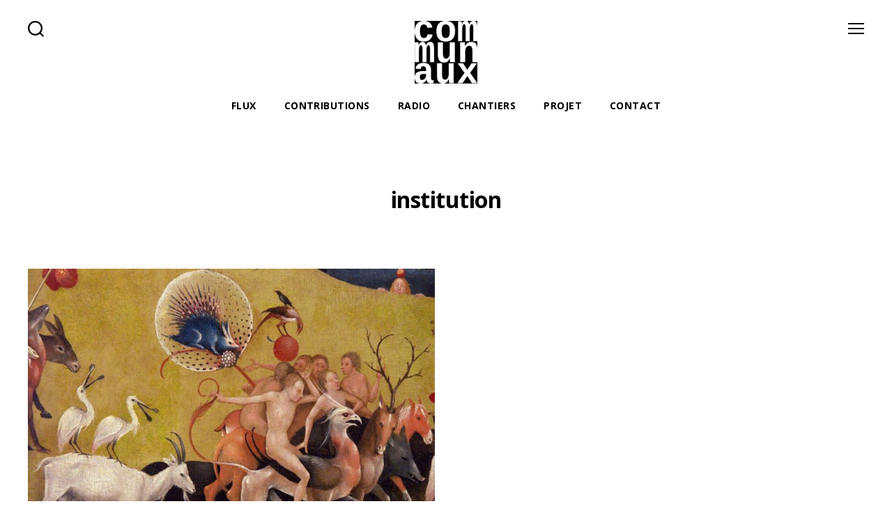

--- FILE ---
content_type: text/css
request_url: https://communaux.cc/wp-content/themes/communaux-child/style.css
body_size: 335
content:
/*
Theme Name: Les Communaux
Theme URI: https://communaux.cc/
Template: twentytwenty
Author: aris~
Author URI: https://tmprs.net
Description: Le thème pour le site Les Communaux, basé sur TwentyTwenty et Twentig.
Tags: blog,one-column,custom-background,custom-colors,custom-logo,custom-menu,editor-style,featured-images,footer-widgets,full-width-template,rtl-language-support,sticky-post,theme-options,threaded-comments,translation-ready,block-patterns,block-styles,wide-blocks,accessibility-ready
Version: 0.11
Updated: 2021-08-30 12:24:32

*/

